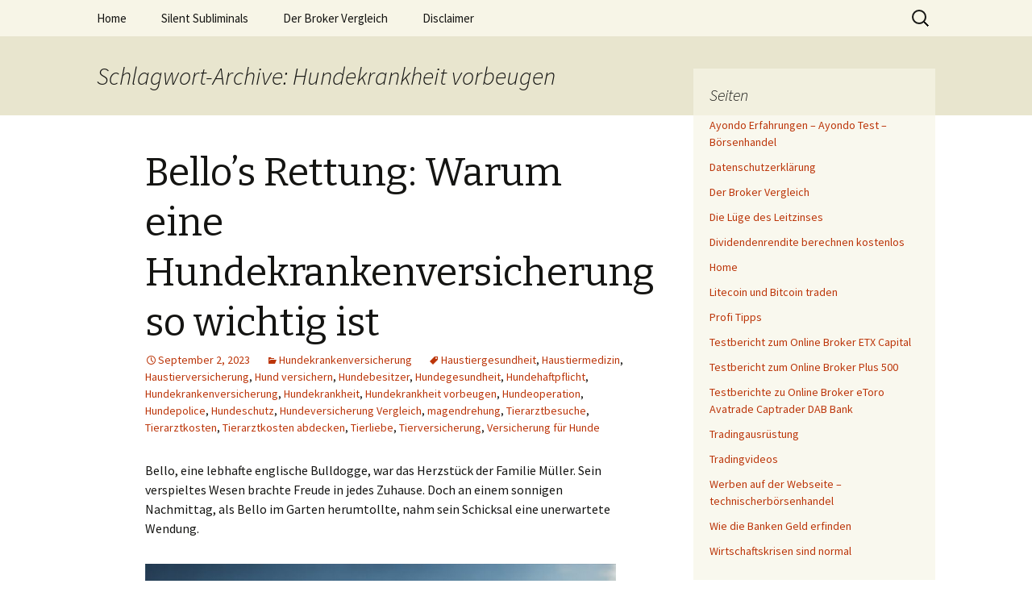

--- FILE ---
content_type: text/html; charset=UTF-8
request_url: https://xn--technischerbrsenhandel-5hc.net/tag/hundekrankheit-vorbeugen/
body_size: 42411
content:
<!DOCTYPE html>
<!--[if IE 7]>
<html class="ie ie7" lang="de">
<![endif]-->
<!--[if IE 8]>
<html class="ie ie8" lang="de">
<![endif]-->
<!--[if !(IE 7) & !(IE 8)]><!-->
<html lang="de">
<!--<![endif]-->
<head>
	<meta charset="UTF-8">
	<meta name="viewport" content="width=device-width">
	<title>Hundekrankheit vorbeugen Archive - Technischer Börsenhandel</title>
	<link rel="profile" href="https://gmpg.org/xfn/11">
	<link rel="pingback" href="https://xn--technischerbrsenhandel-5hc.net/xmlrpc.php">
	<!--[if lt IE 9]>
	<script src="https://xn--technischerbrsenhandel-5hc.net/wp-content/themes/twentythirteen/js/html5.js?ver=3.7.0"></script>
	<![endif]-->
	<meta name='robots' content='index, follow, max-image-preview:large, max-snippet:-1, max-video-preview:-1' />
	<style>img:is([sizes="auto" i], [sizes^="auto," i]) { contain-intrinsic-size: 3000px 1500px }</style>
	
	<!-- This site is optimized with the Yoast SEO plugin v26.1 - https://yoast.com/wordpress/plugins/seo/ -->
	<link rel="canonical" href="https://xn--technischerbrsenhandel-5hc.net/tag/hundekrankheit-vorbeugen/" />
	<meta property="og:locale" content="de_DE" />
	<meta property="og:type" content="article" />
	<meta property="og:title" content="Hundekrankheit vorbeugen Archive - Technischer Börsenhandel" />
	<meta property="og:url" content="https://xn--technischerbrsenhandel-5hc.net/tag/hundekrankheit-vorbeugen/" />
	<meta property="og:site_name" content="Technischer Börsenhandel" />
	<script type="application/ld+json" class="yoast-schema-graph">{"@context":"https://schema.org","@graph":[{"@type":"CollectionPage","@id":"https://xn--technischerbrsenhandel-5hc.net/tag/hundekrankheit-vorbeugen/","url":"https://xn--technischerbrsenhandel-5hc.net/tag/hundekrankheit-vorbeugen/","name":"Hundekrankheit vorbeugen Archive - Technischer Börsenhandel","isPartOf":{"@id":"https://xn--technischerbrsenhandel-5hc.net/#website"},"breadcrumb":{"@id":"https://xn--technischerbrsenhandel-5hc.net/tag/hundekrankheit-vorbeugen/#breadcrumb"},"inLanguage":"de"},{"@type":"BreadcrumbList","@id":"https://xn--technischerbrsenhandel-5hc.net/tag/hundekrankheit-vorbeugen/#breadcrumb","itemListElement":[{"@type":"ListItem","position":1,"name":"Home","item":"https://xn--technischerbrsenhandel-5hc.net/"},{"@type":"ListItem","position":2,"name":"Hundekrankheit vorbeugen"}]},{"@type":"WebSite","@id":"https://xn--technischerbrsenhandel-5hc.net/#website","url":"https://xn--technischerbrsenhandel-5hc.net/","name":"Technischer Börsenhandel","description":"Silent Subliminals und Unterbewusstsein","potentialAction":[{"@type":"SearchAction","target":{"@type":"EntryPoint","urlTemplate":"https://xn--technischerbrsenhandel-5hc.net/?s={search_term_string}"},"query-input":{"@type":"PropertyValueSpecification","valueRequired":true,"valueName":"search_term_string"}}],"inLanguage":"de"}]}</script>
	<!-- / Yoast SEO plugin. -->


<link rel='dns-prefetch' href='//fonts.googleapis.com' />
<link href='https://fonts.gstatic.com' crossorigin rel='preconnect' />
<link rel="alternate" type="application/rss+xml" title="Technischer Börsenhandel &raquo; Feed" href="https://xn--technischerbrsenhandel-5hc.net/feed/" />
<link rel="alternate" type="application/rss+xml" title="Technischer Börsenhandel &raquo; Kommentar-Feed" href="https://xn--technischerbrsenhandel-5hc.net/comments/feed/" />
<link rel="alternate" type="application/rss+xml" title="Technischer Börsenhandel &raquo; Hundekrankheit vorbeugen Schlagwort-Feed" href="https://xn--technischerbrsenhandel-5hc.net/tag/hundekrankheit-vorbeugen/feed/" />
<script>
window._wpemojiSettings = {"baseUrl":"https:\/\/s.w.org\/images\/core\/emoji\/16.0.1\/72x72\/","ext":".png","svgUrl":"https:\/\/s.w.org\/images\/core\/emoji\/16.0.1\/svg\/","svgExt":".svg","source":{"concatemoji":"https:\/\/xn--technischerbrsenhandel-5hc.net\/wp-includes\/js\/wp-emoji-release.min.js?ver=6.8.3"}};
/*! This file is auto-generated */
!function(s,n){var o,i,e;function c(e){try{var t={supportTests:e,timestamp:(new Date).valueOf()};sessionStorage.setItem(o,JSON.stringify(t))}catch(e){}}function p(e,t,n){e.clearRect(0,0,e.canvas.width,e.canvas.height),e.fillText(t,0,0);var t=new Uint32Array(e.getImageData(0,0,e.canvas.width,e.canvas.height).data),a=(e.clearRect(0,0,e.canvas.width,e.canvas.height),e.fillText(n,0,0),new Uint32Array(e.getImageData(0,0,e.canvas.width,e.canvas.height).data));return t.every(function(e,t){return e===a[t]})}function u(e,t){e.clearRect(0,0,e.canvas.width,e.canvas.height),e.fillText(t,0,0);for(var n=e.getImageData(16,16,1,1),a=0;a<n.data.length;a++)if(0!==n.data[a])return!1;return!0}function f(e,t,n,a){switch(t){case"flag":return n(e,"\ud83c\udff3\ufe0f\u200d\u26a7\ufe0f","\ud83c\udff3\ufe0f\u200b\u26a7\ufe0f")?!1:!n(e,"\ud83c\udde8\ud83c\uddf6","\ud83c\udde8\u200b\ud83c\uddf6")&&!n(e,"\ud83c\udff4\udb40\udc67\udb40\udc62\udb40\udc65\udb40\udc6e\udb40\udc67\udb40\udc7f","\ud83c\udff4\u200b\udb40\udc67\u200b\udb40\udc62\u200b\udb40\udc65\u200b\udb40\udc6e\u200b\udb40\udc67\u200b\udb40\udc7f");case"emoji":return!a(e,"\ud83e\udedf")}return!1}function g(e,t,n,a){var r="undefined"!=typeof WorkerGlobalScope&&self instanceof WorkerGlobalScope?new OffscreenCanvas(300,150):s.createElement("canvas"),o=r.getContext("2d",{willReadFrequently:!0}),i=(o.textBaseline="top",o.font="600 32px Arial",{});return e.forEach(function(e){i[e]=t(o,e,n,a)}),i}function t(e){var t=s.createElement("script");t.src=e,t.defer=!0,s.head.appendChild(t)}"undefined"!=typeof Promise&&(o="wpEmojiSettingsSupports",i=["flag","emoji"],n.supports={everything:!0,everythingExceptFlag:!0},e=new Promise(function(e){s.addEventListener("DOMContentLoaded",e,{once:!0})}),new Promise(function(t){var n=function(){try{var e=JSON.parse(sessionStorage.getItem(o));if("object"==typeof e&&"number"==typeof e.timestamp&&(new Date).valueOf()<e.timestamp+604800&&"object"==typeof e.supportTests)return e.supportTests}catch(e){}return null}();if(!n){if("undefined"!=typeof Worker&&"undefined"!=typeof OffscreenCanvas&&"undefined"!=typeof URL&&URL.createObjectURL&&"undefined"!=typeof Blob)try{var e="postMessage("+g.toString()+"("+[JSON.stringify(i),f.toString(),p.toString(),u.toString()].join(",")+"));",a=new Blob([e],{type:"text/javascript"}),r=new Worker(URL.createObjectURL(a),{name:"wpTestEmojiSupports"});return void(r.onmessage=function(e){c(n=e.data),r.terminate(),t(n)})}catch(e){}c(n=g(i,f,p,u))}t(n)}).then(function(e){for(var t in e)n.supports[t]=e[t],n.supports.everything=n.supports.everything&&n.supports[t],"flag"!==t&&(n.supports.everythingExceptFlag=n.supports.everythingExceptFlag&&n.supports[t]);n.supports.everythingExceptFlag=n.supports.everythingExceptFlag&&!n.supports.flag,n.DOMReady=!1,n.readyCallback=function(){n.DOMReady=!0}}).then(function(){return e}).then(function(){var e;n.supports.everything||(n.readyCallback(),(e=n.source||{}).concatemoji?t(e.concatemoji):e.wpemoji&&e.twemoji&&(t(e.twemoji),t(e.wpemoji)))}))}((window,document),window._wpemojiSettings);
</script>
<style id='wp-emoji-styles-inline-css'>

	img.wp-smiley, img.emoji {
		display: inline !important;
		border: none !important;
		box-shadow: none !important;
		height: 1em !important;
		width: 1em !important;
		margin: 0 0.07em !important;
		vertical-align: -0.1em !important;
		background: none !important;
		padding: 0 !important;
	}
</style>
<link rel='stylesheet' id='wp-block-library-css' href='https://xn--technischerbrsenhandel-5hc.net/wp-includes/css/dist/block-library/style.min.css?ver=6.8.3' media='all' />
<style id='wp-block-library-theme-inline-css'>
.wp-block-audio :where(figcaption){color:#555;font-size:13px;text-align:center}.is-dark-theme .wp-block-audio :where(figcaption){color:#ffffffa6}.wp-block-audio{margin:0 0 1em}.wp-block-code{border:1px solid #ccc;border-radius:4px;font-family:Menlo,Consolas,monaco,monospace;padding:.8em 1em}.wp-block-embed :where(figcaption){color:#555;font-size:13px;text-align:center}.is-dark-theme .wp-block-embed :where(figcaption){color:#ffffffa6}.wp-block-embed{margin:0 0 1em}.blocks-gallery-caption{color:#555;font-size:13px;text-align:center}.is-dark-theme .blocks-gallery-caption{color:#ffffffa6}:root :where(.wp-block-image figcaption){color:#555;font-size:13px;text-align:center}.is-dark-theme :root :where(.wp-block-image figcaption){color:#ffffffa6}.wp-block-image{margin:0 0 1em}.wp-block-pullquote{border-bottom:4px solid;border-top:4px solid;color:currentColor;margin-bottom:1.75em}.wp-block-pullquote cite,.wp-block-pullquote footer,.wp-block-pullquote__citation{color:currentColor;font-size:.8125em;font-style:normal;text-transform:uppercase}.wp-block-quote{border-left:.25em solid;margin:0 0 1.75em;padding-left:1em}.wp-block-quote cite,.wp-block-quote footer{color:currentColor;font-size:.8125em;font-style:normal;position:relative}.wp-block-quote:where(.has-text-align-right){border-left:none;border-right:.25em solid;padding-left:0;padding-right:1em}.wp-block-quote:where(.has-text-align-center){border:none;padding-left:0}.wp-block-quote.is-large,.wp-block-quote.is-style-large,.wp-block-quote:where(.is-style-plain){border:none}.wp-block-search .wp-block-search__label{font-weight:700}.wp-block-search__button{border:1px solid #ccc;padding:.375em .625em}:where(.wp-block-group.has-background){padding:1.25em 2.375em}.wp-block-separator.has-css-opacity{opacity:.4}.wp-block-separator{border:none;border-bottom:2px solid;margin-left:auto;margin-right:auto}.wp-block-separator.has-alpha-channel-opacity{opacity:1}.wp-block-separator:not(.is-style-wide):not(.is-style-dots){width:100px}.wp-block-separator.has-background:not(.is-style-dots){border-bottom:none;height:1px}.wp-block-separator.has-background:not(.is-style-wide):not(.is-style-dots){height:2px}.wp-block-table{margin:0 0 1em}.wp-block-table td,.wp-block-table th{word-break:normal}.wp-block-table :where(figcaption){color:#555;font-size:13px;text-align:center}.is-dark-theme .wp-block-table :where(figcaption){color:#ffffffa6}.wp-block-video :where(figcaption){color:#555;font-size:13px;text-align:center}.is-dark-theme .wp-block-video :where(figcaption){color:#ffffffa6}.wp-block-video{margin:0 0 1em}:root :where(.wp-block-template-part.has-background){margin-bottom:0;margin-top:0;padding:1.25em 2.375em}
</style>
<style id='classic-theme-styles-inline-css'>
/*! This file is auto-generated */
.wp-block-button__link{color:#fff;background-color:#32373c;border-radius:9999px;box-shadow:none;text-decoration:none;padding:calc(.667em + 2px) calc(1.333em + 2px);font-size:1.125em}.wp-block-file__button{background:#32373c;color:#fff;text-decoration:none}
</style>
<style id='global-styles-inline-css'>
:root{--wp--preset--aspect-ratio--square: 1;--wp--preset--aspect-ratio--4-3: 4/3;--wp--preset--aspect-ratio--3-4: 3/4;--wp--preset--aspect-ratio--3-2: 3/2;--wp--preset--aspect-ratio--2-3: 2/3;--wp--preset--aspect-ratio--16-9: 16/9;--wp--preset--aspect-ratio--9-16: 9/16;--wp--preset--color--black: #000000;--wp--preset--color--cyan-bluish-gray: #abb8c3;--wp--preset--color--white: #fff;--wp--preset--color--pale-pink: #f78da7;--wp--preset--color--vivid-red: #cf2e2e;--wp--preset--color--luminous-vivid-orange: #ff6900;--wp--preset--color--luminous-vivid-amber: #fcb900;--wp--preset--color--light-green-cyan: #7bdcb5;--wp--preset--color--vivid-green-cyan: #00d084;--wp--preset--color--pale-cyan-blue: #8ed1fc;--wp--preset--color--vivid-cyan-blue: #0693e3;--wp--preset--color--vivid-purple: #9b51e0;--wp--preset--color--dark-gray: #141412;--wp--preset--color--red: #bc360a;--wp--preset--color--medium-orange: #db572f;--wp--preset--color--light-orange: #ea9629;--wp--preset--color--yellow: #fbca3c;--wp--preset--color--dark-brown: #220e10;--wp--preset--color--medium-brown: #722d19;--wp--preset--color--light-brown: #eadaa6;--wp--preset--color--beige: #e8e5ce;--wp--preset--color--off-white: #f7f5e7;--wp--preset--gradient--vivid-cyan-blue-to-vivid-purple: linear-gradient(135deg,rgba(6,147,227,1) 0%,rgb(155,81,224) 100%);--wp--preset--gradient--light-green-cyan-to-vivid-green-cyan: linear-gradient(135deg,rgb(122,220,180) 0%,rgb(0,208,130) 100%);--wp--preset--gradient--luminous-vivid-amber-to-luminous-vivid-orange: linear-gradient(135deg,rgba(252,185,0,1) 0%,rgba(255,105,0,1) 100%);--wp--preset--gradient--luminous-vivid-orange-to-vivid-red: linear-gradient(135deg,rgba(255,105,0,1) 0%,rgb(207,46,46) 100%);--wp--preset--gradient--very-light-gray-to-cyan-bluish-gray: linear-gradient(135deg,rgb(238,238,238) 0%,rgb(169,184,195) 100%);--wp--preset--gradient--cool-to-warm-spectrum: linear-gradient(135deg,rgb(74,234,220) 0%,rgb(151,120,209) 20%,rgb(207,42,186) 40%,rgb(238,44,130) 60%,rgb(251,105,98) 80%,rgb(254,248,76) 100%);--wp--preset--gradient--blush-light-purple: linear-gradient(135deg,rgb(255,206,236) 0%,rgb(152,150,240) 100%);--wp--preset--gradient--blush-bordeaux: linear-gradient(135deg,rgb(254,205,165) 0%,rgb(254,45,45) 50%,rgb(107,0,62) 100%);--wp--preset--gradient--luminous-dusk: linear-gradient(135deg,rgb(255,203,112) 0%,rgb(199,81,192) 50%,rgb(65,88,208) 100%);--wp--preset--gradient--pale-ocean: linear-gradient(135deg,rgb(255,245,203) 0%,rgb(182,227,212) 50%,rgb(51,167,181) 100%);--wp--preset--gradient--electric-grass: linear-gradient(135deg,rgb(202,248,128) 0%,rgb(113,206,126) 100%);--wp--preset--gradient--midnight: linear-gradient(135deg,rgb(2,3,129) 0%,rgb(40,116,252) 100%);--wp--preset--gradient--autumn-brown: linear-gradient(135deg, rgba(226,45,15,1) 0%, rgba(158,25,13,1) 100%);--wp--preset--gradient--sunset-yellow: linear-gradient(135deg, rgba(233,139,41,1) 0%, rgba(238,179,95,1) 100%);--wp--preset--gradient--light-sky: linear-gradient(135deg,rgba(228,228,228,1.0) 0%,rgba(208,225,252,1.0) 100%);--wp--preset--gradient--dark-sky: linear-gradient(135deg,rgba(0,0,0,1.0) 0%,rgba(56,61,69,1.0) 100%);--wp--preset--font-size--small: 13px;--wp--preset--font-size--medium: 20px;--wp--preset--font-size--large: 36px;--wp--preset--font-size--x-large: 42px;--wp--preset--spacing--20: 0.44rem;--wp--preset--spacing--30: 0.67rem;--wp--preset--spacing--40: 1rem;--wp--preset--spacing--50: 1.5rem;--wp--preset--spacing--60: 2.25rem;--wp--preset--spacing--70: 3.38rem;--wp--preset--spacing--80: 5.06rem;--wp--preset--shadow--natural: 6px 6px 9px rgba(0, 0, 0, 0.2);--wp--preset--shadow--deep: 12px 12px 50px rgba(0, 0, 0, 0.4);--wp--preset--shadow--sharp: 6px 6px 0px rgba(0, 0, 0, 0.2);--wp--preset--shadow--outlined: 6px 6px 0px -3px rgba(255, 255, 255, 1), 6px 6px rgba(0, 0, 0, 1);--wp--preset--shadow--crisp: 6px 6px 0px rgba(0, 0, 0, 1);}:where(.is-layout-flex){gap: 0.5em;}:where(.is-layout-grid){gap: 0.5em;}body .is-layout-flex{display: flex;}.is-layout-flex{flex-wrap: wrap;align-items: center;}.is-layout-flex > :is(*, div){margin: 0;}body .is-layout-grid{display: grid;}.is-layout-grid > :is(*, div){margin: 0;}:where(.wp-block-columns.is-layout-flex){gap: 2em;}:where(.wp-block-columns.is-layout-grid){gap: 2em;}:where(.wp-block-post-template.is-layout-flex){gap: 1.25em;}:where(.wp-block-post-template.is-layout-grid){gap: 1.25em;}.has-black-color{color: var(--wp--preset--color--black) !important;}.has-cyan-bluish-gray-color{color: var(--wp--preset--color--cyan-bluish-gray) !important;}.has-white-color{color: var(--wp--preset--color--white) !important;}.has-pale-pink-color{color: var(--wp--preset--color--pale-pink) !important;}.has-vivid-red-color{color: var(--wp--preset--color--vivid-red) !important;}.has-luminous-vivid-orange-color{color: var(--wp--preset--color--luminous-vivid-orange) !important;}.has-luminous-vivid-amber-color{color: var(--wp--preset--color--luminous-vivid-amber) !important;}.has-light-green-cyan-color{color: var(--wp--preset--color--light-green-cyan) !important;}.has-vivid-green-cyan-color{color: var(--wp--preset--color--vivid-green-cyan) !important;}.has-pale-cyan-blue-color{color: var(--wp--preset--color--pale-cyan-blue) !important;}.has-vivid-cyan-blue-color{color: var(--wp--preset--color--vivid-cyan-blue) !important;}.has-vivid-purple-color{color: var(--wp--preset--color--vivid-purple) !important;}.has-black-background-color{background-color: var(--wp--preset--color--black) !important;}.has-cyan-bluish-gray-background-color{background-color: var(--wp--preset--color--cyan-bluish-gray) !important;}.has-white-background-color{background-color: var(--wp--preset--color--white) !important;}.has-pale-pink-background-color{background-color: var(--wp--preset--color--pale-pink) !important;}.has-vivid-red-background-color{background-color: var(--wp--preset--color--vivid-red) !important;}.has-luminous-vivid-orange-background-color{background-color: var(--wp--preset--color--luminous-vivid-orange) !important;}.has-luminous-vivid-amber-background-color{background-color: var(--wp--preset--color--luminous-vivid-amber) !important;}.has-light-green-cyan-background-color{background-color: var(--wp--preset--color--light-green-cyan) !important;}.has-vivid-green-cyan-background-color{background-color: var(--wp--preset--color--vivid-green-cyan) !important;}.has-pale-cyan-blue-background-color{background-color: var(--wp--preset--color--pale-cyan-blue) !important;}.has-vivid-cyan-blue-background-color{background-color: var(--wp--preset--color--vivid-cyan-blue) !important;}.has-vivid-purple-background-color{background-color: var(--wp--preset--color--vivid-purple) !important;}.has-black-border-color{border-color: var(--wp--preset--color--black) !important;}.has-cyan-bluish-gray-border-color{border-color: var(--wp--preset--color--cyan-bluish-gray) !important;}.has-white-border-color{border-color: var(--wp--preset--color--white) !important;}.has-pale-pink-border-color{border-color: var(--wp--preset--color--pale-pink) !important;}.has-vivid-red-border-color{border-color: var(--wp--preset--color--vivid-red) !important;}.has-luminous-vivid-orange-border-color{border-color: var(--wp--preset--color--luminous-vivid-orange) !important;}.has-luminous-vivid-amber-border-color{border-color: var(--wp--preset--color--luminous-vivid-amber) !important;}.has-light-green-cyan-border-color{border-color: var(--wp--preset--color--light-green-cyan) !important;}.has-vivid-green-cyan-border-color{border-color: var(--wp--preset--color--vivid-green-cyan) !important;}.has-pale-cyan-blue-border-color{border-color: var(--wp--preset--color--pale-cyan-blue) !important;}.has-vivid-cyan-blue-border-color{border-color: var(--wp--preset--color--vivid-cyan-blue) !important;}.has-vivid-purple-border-color{border-color: var(--wp--preset--color--vivid-purple) !important;}.has-vivid-cyan-blue-to-vivid-purple-gradient-background{background: var(--wp--preset--gradient--vivid-cyan-blue-to-vivid-purple) !important;}.has-light-green-cyan-to-vivid-green-cyan-gradient-background{background: var(--wp--preset--gradient--light-green-cyan-to-vivid-green-cyan) !important;}.has-luminous-vivid-amber-to-luminous-vivid-orange-gradient-background{background: var(--wp--preset--gradient--luminous-vivid-amber-to-luminous-vivid-orange) !important;}.has-luminous-vivid-orange-to-vivid-red-gradient-background{background: var(--wp--preset--gradient--luminous-vivid-orange-to-vivid-red) !important;}.has-very-light-gray-to-cyan-bluish-gray-gradient-background{background: var(--wp--preset--gradient--very-light-gray-to-cyan-bluish-gray) !important;}.has-cool-to-warm-spectrum-gradient-background{background: var(--wp--preset--gradient--cool-to-warm-spectrum) !important;}.has-blush-light-purple-gradient-background{background: var(--wp--preset--gradient--blush-light-purple) !important;}.has-blush-bordeaux-gradient-background{background: var(--wp--preset--gradient--blush-bordeaux) !important;}.has-luminous-dusk-gradient-background{background: var(--wp--preset--gradient--luminous-dusk) !important;}.has-pale-ocean-gradient-background{background: var(--wp--preset--gradient--pale-ocean) !important;}.has-electric-grass-gradient-background{background: var(--wp--preset--gradient--electric-grass) !important;}.has-midnight-gradient-background{background: var(--wp--preset--gradient--midnight) !important;}.has-small-font-size{font-size: var(--wp--preset--font-size--small) !important;}.has-medium-font-size{font-size: var(--wp--preset--font-size--medium) !important;}.has-large-font-size{font-size: var(--wp--preset--font-size--large) !important;}.has-x-large-font-size{font-size: var(--wp--preset--font-size--x-large) !important;}
:where(.wp-block-post-template.is-layout-flex){gap: 1.25em;}:where(.wp-block-post-template.is-layout-grid){gap: 1.25em;}
:where(.wp-block-columns.is-layout-flex){gap: 2em;}:where(.wp-block-columns.is-layout-grid){gap: 2em;}
:root :where(.wp-block-pullquote){font-size: 1.5em;line-height: 1.6;}
</style>
<link rel='stylesheet' id='twentythirteen-fonts-css' href='https://fonts.googleapis.com/css?family=Source+Sans+Pro%3A300%2C400%2C700%2C300italic%2C400italic%2C700italic%7CBitter%3A400%2C700&#038;subset=latin%2Clatin-ext&#038;display=fallback' media='all' />
<link rel='stylesheet' id='genericons-css' href='https://xn--technischerbrsenhandel-5hc.net/wp-content/themes/twentythirteen/genericons/genericons.css?ver=3.0.3' media='all' />
<link rel='stylesheet' id='twentythirteen-style-css' href='https://xn--technischerbrsenhandel-5hc.net/wp-content/themes/twentythirteen/style.css?ver=20221101' media='all' />
<link rel='stylesheet' id='twentythirteen-block-style-css' href='https://xn--technischerbrsenhandel-5hc.net/wp-content/themes/twentythirteen/css/blocks.css?ver=20210622' media='all' />
<!--[if lt IE 9]>
<link rel='stylesheet' id='twentythirteen-ie-css' href='https://xn--technischerbrsenhandel-5hc.net/wp-content/themes/twentythirteen/css/ie.css?ver=20150214' media='all' />
<![endif]-->
<script src="https://xn--technischerbrsenhandel-5hc.net/wp-includes/js/jquery/jquery.min.js?ver=3.7.1" id="jquery-core-js"></script>
<script src="https://xn--technischerbrsenhandel-5hc.net/wp-includes/js/jquery/jquery-migrate.min.js?ver=3.4.1" id="jquery-migrate-js"></script>
<link rel="https://api.w.org/" href="https://xn--technischerbrsenhandel-5hc.net/wp-json/" /><link rel="alternate" title="JSON" type="application/json" href="https://xn--technischerbrsenhandel-5hc.net/wp-json/wp/v2/tags/255" /><link rel="EditURI" type="application/rsd+xml" title="RSD" href="https://xn--technischerbrsenhandel-5hc.net/xmlrpc.php?rsd" />
<meta name="generator" content="WordPress 6.8.3" />
	<style type="text/css" id="twentythirteen-header-css">
		.site-title,
	.site-description {
		position: absolute;
		clip: rect(1px 1px 1px 1px); /* IE7 */
		clip: rect(1px, 1px, 1px, 1px);
	}
			.site-header .home-link {
	min-height: 0;
	}
				</style>
		<script async src="https://pagead2.googlesyndication.com/pagead/js/adsbygoogle.js?client=ca-pub-8133753436031171"
     crossorigin="anonymous"></script>
</head>

<body class="archive tag tag-hundekrankheit-vorbeugen tag-255 wp-embed-responsive wp-theme-twentythirteen single-author sidebar">
		<div id="page" class="hfeed site">
		<header id="masthead" class="site-header">
			<a class="home-link" href="https://xn--technischerbrsenhandel-5hc.net/" title="Technischer Börsenhandel" rel="home">
				<h1 class="site-title">Technischer Börsenhandel</h1>
				<h2 class="site-description">Silent Subliminals und Unterbewusstsein</h2>
			</a>

			<div id="navbar" class="navbar">
				<nav id="site-navigation" class="navigation main-navigation">
					<button class="menu-toggle">Menü</button>
					<a class="screen-reader-text skip-link" href="#content" title="Zum Inhalt springen">Zum Inhalt springen</a>
					<div class="menu-boersenhandel-container"><ul id="primary-menu" class="nav-menu"><li id="menu-item-595" class="menu-item menu-item-type-post_type menu-item-object-page menu-item-home menu-item-595"><a href="https://xn--technischerbrsenhandel-5hc.net/home/">Home</a></li>
<li id="menu-item-979" class="menu-item menu-item-type-taxonomy menu-item-object-category menu-item-979"><a href="https://xn--technischerbrsenhandel-5hc.net/category/silent-subliminals/">Silent Subliminals</a></li>
<li id="menu-item-679" class="menu-item menu-item-type-post_type menu-item-object-page menu-item-has-children menu-item-679"><a href="https://xn--technischerbrsenhandel-5hc.net/der-broker-vergleich/">Der Broker Vergleich</a>
<ul class="sub-menu">
	<li id="menu-item-893" class="menu-item menu-item-type-post_type menu-item-object-page menu-item-893"><a href="https://xn--technischerbrsenhandel-5hc.net/ayondo-erfahrungen-ayondo-test-boersenhandel/">Ayondo Erfahrungen – Ayondo Test – Börsenhandel</a></li>
	<li id="menu-item-680" class="menu-item menu-item-type-post_type menu-item-object-page menu-item-680"><a href="https://xn--technischerbrsenhandel-5hc.net/testbericht-zum-online-broker-etx-capital/">Testbericht zum Online Broker ETX Capital</a></li>
	<li id="menu-item-681" class="menu-item menu-item-type-post_type menu-item-object-page menu-item-681"><a href="https://xn--technischerbrsenhandel-5hc.net/testbericht-zum-online-broker-plus-500/">Testbericht zum Online Broker Plus 500</a></li>
	<li id="menu-item-682" class="menu-item menu-item-type-post_type menu-item-object-page menu-item-682"><a href="https://xn--technischerbrsenhandel-5hc.net/testberichte-zu-online-broker-etoro-avatrade-captrader-dab-bank/">Testberichte zu Online Broker eToro Avatrade Captrader DAB Bank</a></li>
</ul>
</li>
<li id="menu-item-586" class="menu-item menu-item-type-post_type menu-item-object-page menu-item-has-children menu-item-586"><a href="https://xn--technischerbrsenhandel-5hc.net/risikohinweiss/">Disclaimer</a>
<ul class="sub-menu">
	<li id="menu-item-587" class="menu-item menu-item-type-post_type menu-item-object-page menu-item-587"><a href="https://xn--technischerbrsenhandel-5hc.net/impressum/">Impressum</a></li>
	<li id="menu-item-1260" class="menu-item menu-item-type-post_type menu-item-object-page menu-item-1260"><a href="https://xn--technischerbrsenhandel-5hc.net/datenschutzerklaerung/">Datenschutzerklärung</a></li>
	<li id="menu-item-881" class="menu-item menu-item-type-post_type menu-item-object-page menu-item-881"><a href="https://xn--technischerbrsenhandel-5hc.net/werben-auf-der-webseite-technischerboersenhandel/">Werben auf der Webseite – technischerbörsenhandel</a></li>
</ul>
</li>
</ul></div>					<form role="search" method="get" class="search-form" action="https://xn--technischerbrsenhandel-5hc.net/">
				<label>
					<span class="screen-reader-text">Suche nach:</span>
					<input type="search" class="search-field" placeholder="Suchen …" value="" name="s" />
				</label>
				<input type="submit" class="search-submit" value="Suchen" />
			</form>				</nav><!-- #site-navigation -->
			</div><!-- #navbar -->
		</header><!-- #masthead -->

		<div id="main" class="site-main">

	<div id="primary" class="content-area">
		<div id="content" class="site-content" role="main">

					<header class="archive-header">
				<h1 class="archive-title">
				Schlagwort-Archive: Hundekrankheit vorbeugen				</h1>

							</header><!-- .archive-header -->

							
<article id="post-1283" class="post-1283 post type-post status-publish format-standard hentry category-hundekrankenversicherung tag-haustiergesundheit tag-haustiermedizin tag-haustierversicherung tag-hund-versichern tag-hundebesitzer tag-hundegesundheit tag-hundehaftpflicht tag-hundekrankenversicherung tag-hundekrankheit tag-hundekrankheit-vorbeugen tag-hundeoperation tag-hundepolice tag-hundeschutz tag-hundeversicherung-vergleich tag-magendrehung tag-tierarztbesuche tag-tierarztkosten tag-tierarztkosten-abdecken tag-tierliebe tag-tierversicherung tag-versicherung-fuer-hunde">
	<header class="entry-header">
		
				<h1 class="entry-title">
			<a href="https://xn--technischerbrsenhandel-5hc.net/bellos-rettung-warum-eine-hundekrankenversicherung-so-wichtig-ist/" rel="bookmark">Bello&#8217;s Rettung: Warum eine Hundekrankenversicherung so wichtig ist</a>
		</h1>
		
		<div class="entry-meta">
			<span class="date"><a href="https://xn--technischerbrsenhandel-5hc.net/bellos-rettung-warum-eine-hundekrankenversicherung-so-wichtig-ist/" title="Permalink zu Bello&#8217;s Rettung: Warum eine Hundekrankenversicherung so wichtig ist" rel="bookmark"><time class="entry-date" datetime="2023-09-02T08:25:58+00:00">September 2, 2023</time></a></span><span class="categories-links"><a href="https://xn--technischerbrsenhandel-5hc.net/category/hundekrankenversicherung/" rel="category tag">Hundekrankenversicherung</a></span><span class="tags-links"><a href="https://xn--technischerbrsenhandel-5hc.net/tag/haustiergesundheit/" rel="tag">Haustiergesundheit</a>, <a href="https://xn--technischerbrsenhandel-5hc.net/tag/haustiermedizin/" rel="tag">Haustiermedizin</a>, <a href="https://xn--technischerbrsenhandel-5hc.net/tag/haustierversicherung/" rel="tag">Haustierversicherung</a>, <a href="https://xn--technischerbrsenhandel-5hc.net/tag/hund-versichern/" rel="tag">Hund versichern</a>, <a href="https://xn--technischerbrsenhandel-5hc.net/tag/hundebesitzer/" rel="tag">Hundebesitzer</a>, <a href="https://xn--technischerbrsenhandel-5hc.net/tag/hundegesundheit/" rel="tag">Hundegesundheit</a>, <a href="https://xn--technischerbrsenhandel-5hc.net/tag/hundehaftpflicht/" rel="tag">Hundehaftpflicht</a>, <a href="https://xn--technischerbrsenhandel-5hc.net/tag/hundekrankenversicherung/" rel="tag">Hundekrankenversicherung</a>, <a href="https://xn--technischerbrsenhandel-5hc.net/tag/hundekrankheit/" rel="tag">Hundekrankheit</a>, <a href="https://xn--technischerbrsenhandel-5hc.net/tag/hundekrankheit-vorbeugen/" rel="tag">Hundekrankheit vorbeugen</a>, <a href="https://xn--technischerbrsenhandel-5hc.net/tag/hundeoperation/" rel="tag">Hundeoperation</a>, <a href="https://xn--technischerbrsenhandel-5hc.net/tag/hundepolice/" rel="tag">Hundepolice</a>, <a href="https://xn--technischerbrsenhandel-5hc.net/tag/hundeschutz/" rel="tag">Hundeschutz</a>, <a href="https://xn--technischerbrsenhandel-5hc.net/tag/hundeversicherung-vergleich/" rel="tag">Hundeversicherung Vergleich</a>, <a href="https://xn--technischerbrsenhandel-5hc.net/tag/magendrehung/" rel="tag">magendrehung</a>, <a href="https://xn--technischerbrsenhandel-5hc.net/tag/tierarztbesuche/" rel="tag">Tierarztbesuche</a>, <a href="https://xn--technischerbrsenhandel-5hc.net/tag/tierarztkosten/" rel="tag">Tierarztkosten</a>, <a href="https://xn--technischerbrsenhandel-5hc.net/tag/tierarztkosten-abdecken/" rel="tag">Tierarztkosten abdecken</a>, <a href="https://xn--technischerbrsenhandel-5hc.net/tag/tierliebe/" rel="tag">Tierliebe</a>, <a href="https://xn--technischerbrsenhandel-5hc.net/tag/tierversicherung/" rel="tag">Tierversicherung</a>, <a href="https://xn--technischerbrsenhandel-5hc.net/tag/versicherung-fuer-hunde/" rel="tag">Versicherung für Hunde</a></span><span class="author vcard"><a class="url fn n" href="https://xn--technischerbrsenhandel-5hc.net/author/junghans3/" title="Alle Beiträge von admin anzeigen" rel="author">admin</a></span>					</div><!-- .entry-meta -->
	</header><!-- .entry-header -->

		<div class="entry-content">
		
<p>Bello, eine lebhafte englische Bulldogge, war das Herzstück der Familie Müller. Sein verspieltes Wesen brachte Freude in jedes Zuhause. Doch an einem sonnigen Nachmittag, als Bello im Garten herumtollte, nahm sein Schicksal eine unerwartete Wendung.</p>


<div class="wp-block-image">
<figure class="alignleft size-large"><a href="https://xn--technischerbrsenhandel-5hc.net/wp-content/uploads/2023/09/Default_Dog_suffers_stomach_torsion_while_running_photo_realis_1_46624f6b-4421-416a-b848-e709ed9488fa_1.jpg"><img fetchpriority="high" decoding="async" width="1024" height="768" src="https://xn--technischerbrsenhandel-5hc.net/wp-content/uploads/2023/09/Default_Dog_suffers_stomach_torsion_while_running_photo_realis_1_46624f6b-4421-416a-b848-e709ed9488fa_1-1024x768.jpg" alt="" class="wp-image-1285" srcset="https://xn--technischerbrsenhandel-5hc.net/wp-content/uploads/2023/09/Default_Dog_suffers_stomach_torsion_while_running_photo_realis_1_46624f6b-4421-416a-b848-e709ed9488fa_1-1024x768.jpg 1024w, https://xn--technischerbrsenhandel-5hc.net/wp-content/uploads/2023/09/Default_Dog_suffers_stomach_torsion_while_running_photo_realis_1_46624f6b-4421-416a-b848-e709ed9488fa_1-300x225.jpg 300w, https://xn--technischerbrsenhandel-5hc.net/wp-content/uploads/2023/09/Default_Dog_suffers_stomach_torsion_while_running_photo_realis_1_46624f6b-4421-416a-b848-e709ed9488fa_1-768x576.jpg 768w, https://xn--technischerbrsenhandel-5hc.net/wp-content/uploads/2023/09/Default_Dog_suffers_stomach_torsion_while_running_photo_realis_1_46624f6b-4421-416a-b848-e709ed9488fa_1-1536x1152.jpg 1536w, https://xn--technischerbrsenhandel-5hc.net/wp-content/uploads/2023/09/Default_Dog_suffers_stomach_torsion_while_running_photo_realis_1_46624f6b-4421-416a-b848-e709ed9488fa_1.jpg 2048w" sizes="(max-width: 1024px) 100vw, 1024px" /></a><figcaption class="wp-element-caption">Bello rennt für sein Leben gern, doch dann passiert die Magendrehung.</figcaption></figure></div>


<p>Das laute Bellen der Kinder und das fröhliche Gewieher von Bello ließen die Nachbarschaft aufhorchen. Es war ein gewöhnlicher Tag, bis Bello plötzlich seine Runden mit einer Intensität drehte, die die Müllers besorgt machte. Der arme Hund hatte sich verheddert und rang nach Luft.</p>



<p>Sofort packten die Müllers Bello ein und rasten zum nächsten Tierarzt. Dort angekommen, wurde die erschreckende Diagnose gestellt: Bello hatte eine <strong>Magendrehung</strong> erlitten, eine lebensbedrohliche Situation, die sofortige chirurgische Intervention erforderte. Die Müllers waren am Boden zerstört. Die <strong>Operation</strong> würde 9.000 Euro kosten, eine finanzielle Belastung, die sie sich nicht leisten konnten.</p>



<p>In ihrer Verzweiflung erinnerte sich Frau Müller an die Hundekrankenversicherung, die sie vor einigen Jahren abgeschlossen hatten. Sie hatte nie wirklich erwartet, sie jemals zu benötigen, aber jetzt war sie die einzige Hoffnung für Bello. Mit zitternden Händen rief sie die Versicherungsgesellschaft an, während ihr Mann und die Kinder sich besorgt um den treuen Vierbeiner kümmerten.</p>



<p>Glücklicherweise wurden ihre Gebete erhört. Die Versicherungsgesellschaft erklärte sich bereit, die gesamten Kosten der dringend benötigten Operation zu übernehmen. Frau Müller konnte es kaum glauben. Die Last, die von ihren Schultern genommen wurde, war unbeschreiblich. In diesem Moment erkannte sie, wie wichtig es war, in die Gesundheit ihres Haustiers zu investieren.</p>



<p><em>Falls deinem Hund auch so etwas passiert, dann <strong><a href="https://a.partner-versicherung.de/click.php?partner_id=79815&amp;ad_id=15&amp;deep=hundekrankenversicherung">vergleiche hier die Preise</a> </strong>von Hundekrankenversicherungen. </em></p>



<p>Die Operation verlief erfolgreich, und Bello erholte sich langsam, aber stetig. Die Müllers waren überglücklich, ihren geliebten Hund gesund und munter wieder bei sich zu haben. Aber sie wussten auch, dass ohne die Hundekrankenversicherung diese Rettung unmöglich gewesen wäre.</p>



<p>Die Geschichte von Bello ist ein Beispiel dafür, wie unvorhersehbare Ereignisse das Leben unserer Haustiere beeinflussen können. Eine Hundekrankenversicherung bietet nicht nur finanzielle Sicherheit, sondern auch den Frieden des Geistes, den man in solch kritischen Momenten dringend benötigt.</p>



<p>In der heutigen Zeit, in der Tierarztkosten immer weiter steigen, ist eine Hundekrankenversicherung eine vernünftige Wahl für jeden Hundebesitzer. Es ermöglicht nicht nur den Zugang zu erstklassiger tierärztlicher Versorgung, sondern auch die Gewissheit, dass man in schwierigen Zeiten nicht vor unüberwindbaren finanziellen Hürden steht. Schau dir auch unser 2-minütiges Youtube <a href="https://youtu.be/6QxYSnkjMmk">Video zur Hundekrankenversicherung </a>mit den wichtigsten Informationen an</p>



<p>Die Familie Müller hat aus dieser lebensverändernden Erfahrung gelernt. Sie sind dankbar für die Hundekrankenversicherung, die Bello gerettet hat, und sie erzählen diese Geschichte, damit andere Haustierbesitzer die Bedeutung einer solchen Versicherung verstehen.</p>



<p>In einer Welt, in der wir unsere Haustiere als Familienmitglieder betrachten, ist es unsere Pflicht, für ihr Wohlbefinden zu sorgen. Die Geschichte von Bello sollte uns alle daran erinnern, wie wichtig es ist, unsere pelzigen Freunde angemessen zu versichern, um ihnen im Notfall die bestmögliche Versorgung zukommen zu lassen.</p>



<p>Hast du auch einen Hund? Dann <strong><a href="https://a.partner-versicherung.de/click.php?partner_id=79815&amp;ad_id=15&amp;deep=hundekrankenversicherung">vergleiche hier die Preise</a> </strong>von Hundekrankenversicherungen. </p>
	</div><!-- .entry-content -->
	
	<footer class="entry-meta">
					<div class="comments-link">
				<a href="https://xn--technischerbrsenhandel-5hc.net/bellos-rettung-warum-eine-hundekrankenversicherung-so-wichtig-ist/#respond"><span class="leave-reply">Schreibe einen Kommentar</span></a>			</div><!-- .comments-link -->
		
			</footer><!-- .entry-meta -->
</article><!-- #post -->
			
			
		
		</div><!-- #content -->
	</div><!-- #primary -->

	<div id="tertiary" class="sidebar-container" role="complementary">
		<div class="sidebar-inner">
			<div class="widget-area">
				<aside id="pages-9" class="widget widget_pages"><h3 class="widget-title">Seiten</h3><nav aria-label="Seiten">
			<ul>
				<li class="page_item page-item-825"><a href="https://xn--technischerbrsenhandel-5hc.net/ayondo-erfahrungen-ayondo-test-boersenhandel/">Ayondo Erfahrungen &#8211; Ayondo Test &#8211; Börsenhandel</a></li>
<li class="page_item page-item-1046"><a href="https://xn--technischerbrsenhandel-5hc.net/datenschutzerklaerung/">Datenschutzerklärung</a></li>
<li class="page_item page-item-478"><a href="https://xn--technischerbrsenhandel-5hc.net/der-broker-vergleich/">Der Broker Vergleich</a></li>
<li class="page_item page-item-115"><a href="https://xn--technischerbrsenhandel-5hc.net/die-luege-des-leitzinses/">Die Lüge des Leitzinses</a></li>
<li class="page_item page-item-1363"><a href="https://xn--technischerbrsenhandel-5hc.net/dividendenrendite-berechnen-kostenlos/">Dividendenrendite berechnen kostenlos</a></li>
<li class="page_item page-item-17"><a href="https://xn--technischerbrsenhandel-5hc.net/home/">Home</a></li>
<li class="page_item page-item-60"><a href="https://xn--technischerbrsenhandel-5hc.net/litecoin-und-bitcoin-traden/">Litecoin und Bitcoin traden</a></li>
<li class="page_item page-item-49 current_page_parent"><a href="https://xn--technischerbrsenhandel-5hc.net/profi-tipps/">Profi Tipps</a></li>
<li class="page_item page-item-527"><a href="https://xn--technischerbrsenhandel-5hc.net/testbericht-zum-online-broker-etx-capital/">Testbericht zum Online Broker ETX Capital</a></li>
<li class="page_item page-item-598"><a href="https://xn--technischerbrsenhandel-5hc.net/testbericht-zum-online-broker-plus-500/">Testbericht zum Online Broker Plus 500</a></li>
<li class="page_item page-item-624"><a href="https://xn--technischerbrsenhandel-5hc.net/testberichte-zu-online-broker-etoro-avatrade-captrader-dab-bank/">Testberichte zu Online Broker eToro Avatrade Captrader DAB Bank</a></li>
<li class="page_item page-item-139"><a href="https://xn--technischerbrsenhandel-5hc.net/tradingausruestung/">Tradingausrüstung</a></li>
<li class="page_item page-item-266"><a href="https://xn--technischerbrsenhandel-5hc.net/tradingvideos/">Tradingvideos</a></li>
<li class="page_item page-item-869"><a href="https://xn--technischerbrsenhandel-5hc.net/werben-auf-der-webseite-technischerboersenhandel/">Werben auf der Webseite &#8211; technischerbörsenhandel</a></li>
<li class="page_item page-item-120"><a href="https://xn--technischerbrsenhandel-5hc.net/wie-die-banken-geld-erfinden/">Wie die Banken Geld erfinden</a></li>
<li class="page_item page-item-130"><a href="https://xn--technischerbrsenhandel-5hc.net/wirtschaftskrisen-sind-normal/">Wirtschaftskrisen sind normal</a></li>
			</ul>

			</nav></aside><aside id="block-2" class="widget widget_block widget_recent_entries"><ul class="wp-block-latest-posts__list wp-block-latest-posts"><li><a class="wp-block-latest-posts__post-title" href="https://xn--technischerbrsenhandel-5hc.net/ist-bitcoin-das-neue-gold/">Ist Bitcoin das neue Gold?</a></li>
<li><a class="wp-block-latest-posts__post-title" href="https://xn--technischerbrsenhandel-5hc.net/krypto-geldanlage-mit-kluger-strategie/">Krypto Geldanlage mit kluger Strategie</a></li>
<li><a class="wp-block-latest-posts__post-title" href="https://xn--technischerbrsenhandel-5hc.net/schnell-das-unterbewusstsein-auf-erfolg-trimmen/">Schnell das Unterbewusstsein auf Erfolg trimmen</a></li>
<li><a class="wp-block-latest-posts__post-title" href="https://xn--technischerbrsenhandel-5hc.net/gambling-als-zweite-einkommensquelle/">Gambling als zweite Einkommensquelle</a></li>
<li><a class="wp-block-latest-posts__post-title" href="https://xn--technischerbrsenhandel-5hc.net/mit-online-casino-geld-verdienen-ohne-risiko/">Mit Online Casino Geld verdienen ohne Risiko</a></li>
</ul></aside>			</div><!-- .widget-area -->
		</div><!-- .sidebar-inner -->
	</div><!-- #tertiary -->

		</div><!-- #main -->
		<footer id="colophon" class="site-footer">
			
			<div class="site-info">
												<a href="" class="imprint">
									</a>
			</div><!-- .site-info -->
		</footer><!-- #colophon -->
	</div><!-- #page -->

	<script type="speculationrules">
{"prefetch":[{"source":"document","where":{"and":[{"href_matches":"\/*"},{"not":{"href_matches":["\/wp-*.php","\/wp-admin\/*","\/wp-content\/uploads\/*","\/wp-content\/*","\/wp-content\/plugins\/*","\/wp-content\/themes\/twentythirteen\/*","\/*\\?(.+)"]}},{"not":{"selector_matches":"a[rel~=\"nofollow\"]"}},{"not":{"selector_matches":".no-prefetch, .no-prefetch a"}}]},"eagerness":"conservative"}]}
</script>
<script src="https://xn--technischerbrsenhandel-5hc.net/wp-content/themes/twentythirteen/js/functions.js?ver=20210122" id="twentythirteen-script-js"></script>
</body>
</html>


--- FILE ---
content_type: text/html; charset=utf-8
request_url: https://www.google.com/recaptcha/api2/aframe
body_size: 268
content:
<!DOCTYPE HTML><html><head><meta http-equiv="content-type" content="text/html; charset=UTF-8"></head><body><script nonce="eDQWqvGJiH8niKwDkV3qoQ">/** Anti-fraud and anti-abuse applications only. See google.com/recaptcha */ try{var clients={'sodar':'https://pagead2.googlesyndication.com/pagead/sodar?'};window.addEventListener("message",function(a){try{if(a.source===window.parent){var b=JSON.parse(a.data);var c=clients[b['id']];if(c){var d=document.createElement('img');d.src=c+b['params']+'&rc='+(localStorage.getItem("rc::a")?sessionStorage.getItem("rc::b"):"");window.document.body.appendChild(d);sessionStorage.setItem("rc::e",parseInt(sessionStorage.getItem("rc::e")||0)+1);localStorage.setItem("rc::h",'1762474778355');}}}catch(b){}});window.parent.postMessage("_grecaptcha_ready", "*");}catch(b){}</script></body></html>